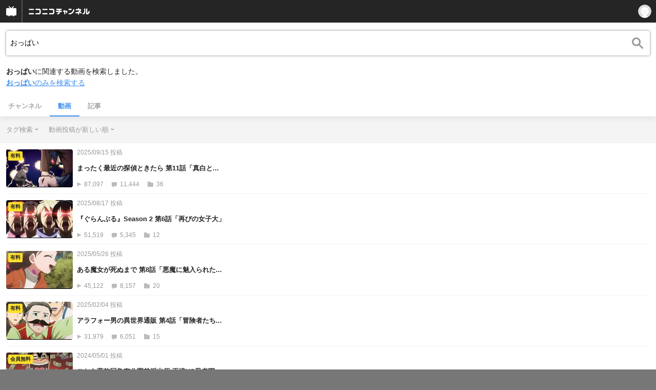

--- FILE ---
content_type: text/html; charset=UTF-8
request_url: https://sp.ch.nicovideo.jp/search/%E3%81%8A%E3%81%A3%E3%81%B1%E3%81%84?mode=t&type=video
body_size: 13863
content:
<!doctype html>

    




    
        <html lang="ja" class="webkit  "
xmlns:og="http://ogp.me/ns#"
xmlns:fb="http://www.facebook.com/2008/fbml">
    <head>
        <meta charset="UTF-8">
        <meta name="viewport" content="width=device-width, initial-scale=1.0, maximum-scale=1, user-scalable=0">
        <meta name="format-detection" content="telephone=no">

                <title>おっぱい : 動画検索 - ニコニコチャンネル
</title>

                            


<meta property="og:title" content="おっぱい : 動画検索 - ニコニコチャンネル ">
<meta property="og:site_name" content="おっぱい : 動画検索 - ニコニコチャンネル ">
<meta property="og:description" content="あなたの好きがココにある！アニメ・映画・音楽・ゲームなど公式動画や生放送が満載のニコニコチャンネルで、お気に入りを探して応援しよう！">
<meta property="og:url" content="https://ch.nicovideo.jp/search/%E3%81%8A%E3%81%A3%E3%81%B1%E3%81%84?mode=t&amp;type=video">
<meta property="og:image" content="https://secure-dcdn.cdn.nimg.jp/nicochannel/chfront/img/base/niconico_channel_full.png">
<meta property="og:type" content="website">
<meta property="fb:app_id" content="1080595878705344">
<meta name="twitter:card" content="summary_large_image">
        
                
    

                
        <link rel="canonical" href="https://ch.nicovideo.jp/search/%E3%81%8A%E3%81%A3%E3%81%B1%E3%81%84?mode=t&amp;type=video">

                <script type="text/javascript">
    try {
        window.NicoGoogleTagManagerDataLayer = [];

        var data = {};

                data.user = (function () {
            var user = {};

                                    user.login_status = 'not_login';
                        user.member_plan_id = null;

            return user;
            })();

        data.content = (function () {
            var content = {};
            content.community_id = null;
            content.ch_screen_name = null;
            return content;
            })();

        window.NicoGoogleTagManagerDataLayer.push(data);
        } catch (e) {}
</script>
<!-- Google Tag Manager For Channel Access Analytics -->


    <script>(function(w,d,s,l,i){w[l]=w[l]||[];w[l].push({'gtm.start':
                new Date().getTime(),event:'gtm.js'});var f=d.getElementsByTagName(s)[0],
            j=d.createElement(s),dl=l!='dataLayer'?'&l='+l:'';j.async=true;j.src=
            'https://www.googletagmanager.com/gtm.js?id='+i+dl;f.parentNode.insertBefore(j,f);
        })(window,document,'script','NicoChannelAccessAnalyticsGtmDataLayer','GTM-K8M6VGZ');</script>


<script>
        window.NicoChannelAccessAnalyticsGtmDataLayer.push({
        'event': 'TriggerAccessAnalytics',
        'PageParameter.ChannelId': null,
        'PageParameter.ContentId': null,
        'PageParameter.ContentBillingType': null,
        'PageParameter.IsChannelLiveMemberFree': null,
        'PageParameter.IsChannelLivePayProgram': null,
        'PageParameter.FrontendId': 33
    });
</script>
<!-- End Google Tag Manager For Channel Access Analytics -->
        <!-- Google Tag Manager -->

<script>(function(w,d,s,l,i){w[l]=w[l]||[];w[l].push({'gtm.start':new Date().getTime(),event:'gtm.js'});var f=d.getElementsByTagName(s)[0],j=d.createElement(s),dl=l!='dataLayer'?'&l='+l:'';j.async=true;j.src='https://www.googletagmanager.com/gtm.js?id='+i+dl;f.parentNode.insertBefore(j,f);})(window,document,'script','NicoGoogleTagManagerDataLayer','GTM-KXT7G5G');</script>

<!-- End Google Tag Manager -->

                            <meta name="description" content="ニコニコチャンネルはアニメ・映画・音楽・ゲーム・エンタメの公式動画配信サイト！">
        
                
        <link rel="stylesheet" href="https://secure-dcdn.cdn.nimg.jp/nicochannel/spchfront/css/legacy-less/renewal2018.css?1769058450
">

        
        <script>
var is_login   = false;
var is_premium = false;
var is_channel = false;
var user_is_joinable = false;
var nicopo_balance = false;
var page_code  = ""||null;
var page_id    = "search_video"||null;
var user       = null,
    ad_age     = null;
var show_danimestore_invitation = false</script>


<script src="https://secure-dcdn.cdn.nimg.jp/nicochannel/chfront/js/polyfill/closest.js"></script>

<script src="https://secure-dcdn.cdn.nimg.jp/nicochannel/spchfront/js/lib/jquery-3.6.min.js"></script>
<script src="https://secure-dcdn.cdn.nimg.jp/nicochannel/spchfront/js/lib/jquery-migrate.3.3.2.min.js"></script>

<script src="https://secure-dcdn.cdn.nimg.jp/nicochannel/spchfront/js/chlib.js?1769058450
"></script>
<script src="https://secure-dcdn.cdn.nimg.jp/nicochannel/spchfront/js/chapi.js"></script>
<script src="https://secure-dcdn.cdn.nimg.jp/nicochannel/spchfront/js/search_videos.js?1769058450
"></script>




<script src="https://secure-dcdn.cdn.nimg.jp/nicochannel/spchfront/js/common.js?1769058450
"></script>


<script>
    (function (w, k1, k2) {
        w[k1] = w[k1] || {};
        w[k1][k2] = w[k1][k2] || {};
        })(window, 'NicochFrontCoreForeignVariableBinding', 'ChFront');
</script>

        




        <link rel="shortcut icon" href="/favicon.ico">

                                </head>


    <body data-isRenewal2018="true" class="isRenewal2018">

                <div class="globalMeta globalMeta--head">

                        <!-- Google Tag Manager (noscript) -->
<noscript><iframe src="https://www.googletagmanager.com/ns.html?id=GTM-KXT7G5G" height="0" width="0" style="display:none;visibility:hidden"></iframe></noscript>
<!-- End Google Tag Manager (noscript) -->

                        
        </div>

                
                        <div class="c-prependGlobalHeader"></div>

                        <div class="c-globalHeader">
                

<div class="c-commonHeader" data-common-header="container" data-search-word-suggest-unit="commonHeaderContainer"></div>
<div class="c-commonHeaderSearchPanel" data-common-header="searchPanel">
    <div class="c-commonHeaderSearchPanel__inputArea" data-search-word-suggest-unit="headerFormContainer">
        <form action="/search/おっぱい" method="GET" data-common-header="searchPanelForm">
            <input type="hidden" name="type"       data-search-word-suggest-unit="typeInput"           value="video">
            <input type="hidden" name="mode"       data-search-word-suggest-unit="modeInput"           value="t">
            <input type="hidden" name="channel_id" data-search-word-suggest-unit="scopeInput" disabled value="">
            <input
                type="search"
                placeholder="検索ワードを入力..."
                autocomplete="on"
                required
                value="おっぱい"
                class="c-commonHeaderSearchPanel__inputArea__input"
                data-common-header="searchPanelFormQuery"
                data-search-word-suggest-unit="queryInput"
            >
        </form>
    </div>
</div>
<script>

    window.onCommonHeaderReady = function(commonHeader) {
        commonHeader.mount('[data-common-header="container"]', {
                        frontendId: 33,
            site: 'channel',
            sub: '',
            user: {
                isLogin: false,
                id: 'undefined',
                nickname: 'undefined',
                iconUrl: 'undefined',
                isPremium: undefined,
            },
            customization: {
                isFixedDisabled: true,
                isSearchEnabled: false,
                isScrollUntilHeaderFixedTopEnabledOnSearchOpen: true,
                isBodyScrollDisabledOnSearchOpen: true,
                nextUrl: '/search/%E3%81%8A%E3%81%A3%E3%81%B1%E3%81%84?mode=t&type=video',
                logoutNextUrl: '/search/%E3%81%8A%E3%81%A3%E3%81%B1%E3%81%84?mode=t&type=video',
                logo: {
                    href: 'https://sp.ch.nicovideo.jp/',image: '[data-uri]',
                },
                userPanelServiceLinks: [
                    {
                        href: '/my/purchased',
                        label: '購入したもの',
                    },
                    {
                        href: '/my/following',
                        label: '登録したチャンネル',
                    },
                    {
                        href: '/my/mail/subscribing',
                        label: '購読中のブロマガ',
                    },
                    {
                        href: '/start',
                        label: 'チャンネルを開設',
                    },
                    {
                        href: '/portal/anime',
                        label: 'アニメ',
                    },
                    {
                        href: '/portal/blomaga',
                        label: 'ブロマガ',
                    },
                ],
                helpLink: {
                    href: 'https://qa.nicovideo.jp/category/show/429?site_domain=default',
                },
                isHeaderPremiumRegisterLinkHidden: false,
            },
        });

        ;(function($) {
            var $headerPanel = $('[data-common-header="searchPanel"]');
            var $form = $headerPanel.find('[data-common-header="searchPanelForm"]');
            var $input = $headerPanel.find('[data-common-header="searchPanelFormQuery"]');

            commonHeader.on('search:open', function() {
                $headerPanel.show();
                $input.focus();
            });
            commonHeader.on('search:close', function() {
                $headerPanel.hide();
            });

            $input.on('input', function() {
                $form.attr('action', '/search/' + encodeURIComponent($(this).val()) );
            });
        })(jQuery);
    };
    
</script>
<script type="text/javascript" src="https://common-header.nimg.jp/3.0.0/sp/CommonHeaderLoader.min.js"></script>

<section class="c-searchWordSuggestUnit"
         style="display: none;"
         data-search-word-suggest-unit="outer"
         data-search-word-suggest-api="https://sug.search.nicovideo.jp/suggestion/expand/"
>
    <div data-search-word-suggest-unit="inner">
        <a></a>
    </div>
</section>
<script src="https://secure-dcdn.cdn.nimg.jp/nicochannel/spchfront/js/search-word-suggest.js?1769058450
"></script>

            </div>

                        <main class="p-searchResultPage">
            

<div class="c-searchLocalNavigation">
    <div class="c-searchLocalNavigation__mainUnit">
        <section class="c-searchLocalNavigation__mainUnit__formArea" data-search-word-suggest-unit="resultFormContainer">
            <form
                data-searchLocalNavigation="form"
                action="/search/おっぱい"
                method="get"
                class="c-searchLocalNavigation__mainUnit__formArea__form"
            >
                <div class="c-searchLocalNavigation__mainUnit__formArea__form__queryBox">
                    <input
                        type="search"
                        data-searchLocalNavigation="query"
                        data-search-word-suggest-unit="queryInput"
                        autocomplete="on"
                        required
                        value="おっぱい"
                        placeholder="チャンネル動画を検索する"
                    >
                </div>
                <div class="c-searchLocalNavigation__mainUnit__formArea__form__submitButton">
                    <input type="submit" value="">
                </div>

                <input type="hidden" name="type" value="video">
                <input type="hidden" name="mode" value="t">
                <input type="hidden" name="sort" value="f">
                <input type="hidden" name="order" value="d">

                                
                <script>
                    
                        ;(function($) {
                            var $form = $('[data-searchLocalNavigation="form"]');
                            var $input = $('[data-searchLocalNavigation="query"]');

                            $input.on('input', function() {
                                $form.attr('action', '/search/' + encodeURIComponent($(this).val()) );
                            });
                        })(jQuery);
                    
                </script>
            </form>
        </section>

        <section class="c-searchLocalNavigation__searchResultInformation">
            

  <span class="keyword">おっぱい</span>に関連する動画を検索しました。<br /><a href="/search/おっぱい?type=video&disable_synosyms=true"><span class="keyword">おっぱい</span>のみを検索する</a>        </section>

        <section class="c-searchLocalNavigation__mainUnit__objectType">
            <ul>
                <li><a   href="/search/おっぱい?type=channel">チャンネル</a></li>
                <li><a class="is_active"    href="/search/おっぱい?type=video">動画</a></li>
                <li><a   href="/search/おっぱい?type=article">記事</a></li>
            </ul>
        </section>
    </div>

    <div class="c-searchLocalNavigation__optionUnit" data-searchLocalNavigation="option">
                    <dl>
                <dt>タグ検索</dt>
                <dd>
                    <ul>
                                                <li >
                            <a href="/search/おっぱい?type=video&sort=f&order=d&mode=s">キーワード検索</a>
                        </li>
                        <li class="is_active">
                            <a href="/search/おっぱい?type=video&sort=f&order=d&mode=t">タグ検索</a>
                        </li>
                    </ul>
                </dd>
            </dl>
        
        
                    <dl>
                <dt>動画投稿が新しい順</dt>
                <dd>
                    <ul>
                                                <li class="is_active"><a href="/search/おっぱい?type=video&mode=t&sort=f&order=d">動画投稿が新しい順</a></li>
                        <li ><a href="/search/おっぱい?type=video&mode=t&sort=f&order=a">動画投稿が古い順</a></li>
                        <li ><a href="/search/おっぱい?type=video&mode=t&sort=v&order=d">再生が多い順</a></li>
                        <li ><a href="/search/おっぱい?type=video&mode=t&sort=v&order=a">再生が少ない順</a></li>
                        <li ><a href="/search/おっぱい?type=video&mode=t&sort=n&order=d">コメントが新しい順</a></li>
                        <li ><a href="/search/おっぱい?type=video&mode=t&sort=n&order=a">コメントが古い順</a></li>
                        <li ><a href="/search/おっぱい?type=video&mode=t&sort=r&order=d">コメントが多い順</a></li>
                        <li ><a href="/search/おっぱい?type=video&mode=t&sort=r&order=a">コメントが少ない順</a></li>
                        <li ><a href="/search/おっぱい?type=video&mode=t&sort=m&order=d">マイリスト登録が多い順</a></li>
                        <li ><a href="/search/おっぱい?type=video&mode=t&sort=m&order=a">マイリスト登録が少ない順</a></li>
                        <li ><a href="/search/おっぱい?type=video&mode=t&sort=l&order=d">再生時間が長い順</a></li>
                        <li ><a href="/search/おっぱい?type=video&mode=t&sort=l&order=a">再生時間が短い順</a></li>
                    </ul>
                </dd>
            </dl>
        
        
        <script>
            
                ;(function($) {
                    var option_area = '[data-searchLocalNavigation="option"]';
                    var $option_area = $(option_area);

                    $option_area.find('dt').on('click', function() {
                        var $choice_list = $(this).next('dd');
                        if($choice_list.is(':visible')) {
                            $choice_list.hide();
                        } else {
                            $option_area.find('dd').hide();
                            $choice_list.show();
                        }
                    });

                    $(document).on('click', function(e) {
                        var is_option_area = $(e.target).parents(option_area).length > 0;
                        if(is_option_area) return;

                        $option_area.find('dd').hide();
                    });
                })(jQuery);
            
        </script>
    </div>
</div>

            

    <div class="searchResultList">
        <ul class="videoList">
                            

<li class="videoList__item">
            <a href="    https://sp.nicovideo.jp/watch/so45386126
">
                        <div class="videoList__item__thumbnail">
                <img src="https://secure-dcdn.cdn.nimg.jp/nicochannel/spchfront/img/blank.gif"
                     data-original="https://nicovideo.cdn.nimg.jp/thumbnails/45386126/45386126.49585683"
                     alt="まったく最近の探偵ときたら 第11話「真白と愛の霊能力者」"
                >
                                    <span class="c-labelPaymentType">
                    <strong>有料</strong>
            </span>
            </div>

            <div class="videoList__item__metadata">
                                    <span class="date">2025/09/15&nbsp;投稿</span>
                                <h2>まったく最近の探偵ときたら 第11話「真白と...</h2>
                <div>
                    <span class="viewCount">87,097</span>
                    <span class="commentCount">11,444</span>
                    <span class="myListCount">36</span>
                </div>
            </div>
        </a>
    </li>
                            

<li class="videoList__item">
            <a href="    https://sp.nicovideo.jp/watch/so45284937
">
                        <div class="videoList__item__thumbnail">
                <img src="https://secure-dcdn.cdn.nimg.jp/nicochannel/spchfront/img/blank.gif"
                     data-original="https://nicovideo.cdn.nimg.jp/thumbnails/45284937/45284937.45778868"
                     alt="『ぐらんぶる』Season 2 第6話「再びの女子大」"
                >
                                    <span class="c-labelPaymentType">
                    <strong>有料</strong>
            </span>
            </div>

            <div class="videoList__item__metadata">
                                    <span class="date">2025/08/17&nbsp;投稿</span>
                                <h2>『ぐらんぶる』Season 2 第6話「再びの女子大」</h2>
                <div>
                    <span class="viewCount">51,519</span>
                    <span class="commentCount">5,345</span>
                    <span class="myListCount">12</span>
                </div>
            </div>
        </a>
    </li>
                            

<li class="videoList__item">
            <a href="    https://sp.nicovideo.jp/watch/so45005790
">
                        <div class="videoList__item__thumbnail">
                <img src="https://secure-dcdn.cdn.nimg.jp/nicochannel/spchfront/img/blank.gif"
                     data-original="https://nicovideo.cdn.nimg.jp/thumbnails/45005790/45005790.60373339"
                     alt="ある魔女が死ぬまで 第8話「悪魔に魅入られた家族」"
                >
                                    <span class="c-labelPaymentType">
                    <strong>有料</strong>
            </span>
            </div>

            <div class="videoList__item__metadata">
                                    <span class="date">2025/05/26&nbsp;投稿</span>
                                <h2>ある魔女が死ぬまで 第8話「悪魔に魅入られた...</h2>
                <div>
                    <span class="viewCount">45,122</span>
                    <span class="commentCount">8,157</span>
                    <span class="myListCount">20</span>
                </div>
            </div>
        </a>
    </li>
                            

<li class="videoList__item">
            <a href="    https://sp.nicovideo.jp/watch/so44593981
">
                        <div class="videoList__item__thumbnail">
                <img src="https://secure-dcdn.cdn.nimg.jp/nicochannel/spchfront/img/blank.gif"
                     data-original="https://nicovideo.cdn.nimg.jp/thumbnails/44593981/44593981.52916095"
                     alt="アラフォー男の異世界通販 第4話「冒険者たち-ケンイチと8人の仲間-」"
                >
                                    <span class="c-labelPaymentType">
                    <strong>有料</strong>
            </span>
            </div>

            <div class="videoList__item__metadata">
                                    <span class="date">2025/02/04&nbsp;投稿</span>
                                <h2>アラフォー男の異世界通販 第4話「冒険者たち...</h2>
                <div>
                    <span class="viewCount">31,979</span>
                    <span class="commentCount">6,051</span>
                    <span class="myListCount">15</span>
                </div>
            </div>
        </a>
    </li>
                            

<li class="videoList__item">
            <a href="    https://sp.nicovideo.jp/watch/so43671123
">
                        <div class="videoList__item__thumbnail">
                <img src="https://secure-dcdn.cdn.nimg.jp/nicochannel/spchfront/img/blank.gif"
                     data-original="https://nicovideo.cdn.nimg.jp/thumbnails/43671123/43671123.55197520"
                     alt="こちら葛飾区亀有公園前派出所 両津VS忍者軍団！裏江戸城黄金伝説　本編"
                >
                                    <span class="c-labelPaymentType">
                    <strong>会員無料</strong>
            </span>
            </div>

            <div class="videoList__item__metadata">
                                    <span class="date">2024/05/01&nbsp;投稿</span>
                                <h2>こちら葛飾区亀有公園前派出所 両津VS忍者軍...</h2>
                <div>
                    <span class="viewCount">967</span>
                    <span class="commentCount">248</span>
                    <span class="myListCount">21</span>
                </div>
            </div>
        </a>
    </li>
                            

<li class="videoList__item">
            <a href="    https://sp.nicovideo.jp/watch/so42911271
">
                        <div class="videoList__item__thumbnail">
                <img src="https://secure-dcdn.cdn.nimg.jp/nicochannel/spchfront/img/blank.gif"
                     data-original="https://nicovideo.cdn.nimg.jp/thumbnails/42911271/42911271.37409016"
                     alt="O.P. / 花隈千冬, 弦巻マキ, Natalie"
                >
                                            </div>

            <div class="videoList__item__metadata">
                                    <span class="date">2023/11/02&nbsp;投稿</span>
                                <h2>O.P. / 花隈千冬, 弦巻マキ, Natalie</h2>
                <div>
                    <span class="viewCount">2,721</span>
                    <span class="commentCount">77</span>
                    <span class="myListCount">38</span>
                </div>
            </div>
        </a>
    </li>
                            

<li class="videoList__item">
            <a href="    https://sp.nicovideo.jp/watch/so42591782
">
                        <div class="videoList__item__thumbnail">
                <img src="https://secure-dcdn.cdn.nimg.jp/nicochannel/spchfront/img/blank.gif"
                     data-original="https://nicovideo.cdn.nimg.jp/thumbnails/42591782/42591782.76269737"
                     alt="EDENS ZERO #44「愛しのガラクタちゃん」"
                >
                                    <span class="c-labelPaymentType">
                    <strong>有料</strong>
            </span>
            </div>

            <div class="videoList__item__metadata">
                                    <span class="date">2023/08/13&nbsp;投稿</span>
                                <h2>EDENS ZERO #44「愛しのガラクタちゃん」</h2>
                <div>
                    <span class="viewCount">22,107</span>
                    <span class="commentCount">1,466</span>
                    <span class="myListCount">10</span>
                </div>
            </div>
        </a>
    </li>
                            

<li class="videoList__item">
            <a href="    https://sp.nicovideo.jp/watch/so41469166
">
                        <div class="videoList__item__thumbnail">
                <img src="https://secure-dcdn.cdn.nimg.jp/nicochannel/spchfront/img/blank.gif"
                     data-original="https://nicovideo.cdn.nimg.jp/thumbnails/41469166/41469166.77917686"
                     alt="陰の実力者になりたくて！　#10　聖地・欺瞞の都"
                >
                                    <span class="c-labelPaymentType">
                    <strong>会員無料</strong>
            </span>
            </div>

            <div class="videoList__item__metadata">
                                    <span class="date">2022/12/07&nbsp;投稿</span>
                                <h2>陰の実力者になりたくて！　#10　聖地・欺瞞の都</h2>
                <div>
                    <span class="viewCount">126,838</span>
                    <span class="commentCount">3,873</span>
                    <span class="myListCount">142</span>
                </div>
            </div>
        </a>
    </li>
                            

<li class="videoList__item">
            <a href="    https://sp.nicovideo.jp/watch/so40093128
">
                        <div class="videoList__item__thumbnail">
                <img src="https://secure-dcdn.cdn.nimg.jp/nicochannel/spchfront/img/blank.gif"
                     data-original="https://nicovideo.cdn.nimg.jp/thumbnails/40093128/40093128.74141045"
                     alt="怪人開発部の黒井津さん　第7話　甘き抱擁に香る甘美な毒に迷い、神の化身と共に罪の味に酔う、魔物の宴に捧げられた情念の行方"
                >
                                    <span class="c-labelPaymentType">
                    <strong>会員無料</strong>
            </span>
            </div>

            <div class="videoList__item__metadata">
                                    <span class="date">2022/02/27&nbsp;投稿</span>
                                <h2>怪人開発部の黒井津さん　第7話　甘き抱擁に...</h2>
                <div>
                    <span class="viewCount">22,990</span>
                    <span class="commentCount">1,887</span>
                    <span class="myListCount">35</span>
                </div>
            </div>
        </a>
    </li>
                            

<li class="videoList__item">
            <a href="    https://sp.nicovideo.jp/watch/so39921033
">
                        <div class="videoList__item__thumbnail">
                <img src="https://secure-dcdn.cdn.nimg.jp/nicochannel/spchfront/img/blank.gif"
                     data-original="https://nicovideo.cdn.nimg.jp/thumbnails/39921033/39921033.65685760"
                     alt="終末のハーレム　第3話　第3の男"
                >
                                    <span class="c-labelPaymentType">
                    <strong>会員無料</strong>
            </span>
            </div>

            <div class="videoList__item__metadata">
                                    <span class="date">2022/01/22&nbsp;投稿</span>
                                <h2>終末のハーレム　第3話　第3の男</h2>
                <div>
                    <span class="viewCount">8,769</span>
                    <span class="commentCount">788</span>
                    <span class="myListCount">12</span>
                </div>
            </div>
        </a>
    </li>
                            

<li class="videoList__item">
            <a href="    https://sp.nicovideo.jp/watch/so38397785
">
                        <div class="videoList__item__thumbnail">
                <img src="https://secure-dcdn.cdn.nimg.jp/nicochannel/spchfront/img/blank.gif"
                     data-original="https://nicovideo.cdn.nimg.jp/thumbnails/38397785/38397785.78848355"
                     alt="楠田亜衣奈・渡部優衣の気分上等↑↑ 第331回"
                >
                                    <span class="c-labelPaymentType">
                    <strong>会員無料</strong>
            </span>
            </div>

            <div class="videoList__item__metadata">
                                    <span class="date">2021/03/11&nbsp;投稿</span>
                                <h2>楠田亜衣奈・渡部優衣の気分上等↑↑ 第331回</h2>
                <div>
                    <span class="viewCount">1,867</span>
                    <span class="commentCount">302</span>
                    <span class="myListCount">1</span>
                </div>
            </div>
        </a>
    </li>
                            

<li class="videoList__item">
            <a href="    https://sp.nicovideo.jp/watch/so37696239
">
                        <div class="videoList__item__thumbnail">
                <img src="https://secure-dcdn.cdn.nimg.jp/nicochannel/spchfront/img/blank.gif"
                     data-original="https://nicovideo.cdn.nimg.jp/thumbnails/37696239/37696239.17643776"
                     alt="みりたり！　MISSION ９～１２　最後の夜…／グルー戦記…／亡命の子女！？／みりたり！"
                >
                                    <span class="c-labelPaymentType">
                    <strong>会員無料</strong>
            </span>
            </div>

            <div class="videoList__item__metadata">
                                    <span class="date">2020/11/06&nbsp;投稿</span>
                                <h2>みりたり！　MISSION ９～１２　最後の夜…／...</h2>
                <div>
                    <span class="viewCount">617</span>
                    <span class="commentCount">28</span>
                    <span class="myListCount">2</span>
                </div>
            </div>
        </a>
    </li>
                            

<li class="videoList__item">
            <a href="    https://sp.nicovideo.jp/watch/so37696218
">
                        <div class="videoList__item__thumbnail">
                <img src="https://secure-dcdn.cdn.nimg.jp/nicochannel/spchfront/img/blank.gif"
                     data-original="https://nicovideo.cdn.nimg.jp/thumbnails/37696218/37696218.91018004"
                     alt="みりたり！　MISSION ５～８　核弾頭捕縛！！／援軍到着！！／上陸作戦成功？／作戦名魔法少女！！"
                >
                                    <span class="c-labelPaymentType">
                    <strong>会員無料</strong>
            </span>
            </div>

            <div class="videoList__item__metadata">
                                    <span class="date">2020/11/06&nbsp;投稿</span>
                                <h2>みりたり！　MISSION ５～８　核弾頭捕縛！！...</h2>
                <div>
                    <span class="viewCount">936</span>
                    <span class="commentCount">56</span>
                    <span class="myListCount">3</span>
                </div>
            </div>
        </a>
    </li>
                            

<li class="videoList__item">
            <a href="    https://sp.nicovideo.jp/watch/so35921742
">
                        <div class="videoList__item__thumbnail">
                <img src="https://secure-dcdn.cdn.nimg.jp/nicochannel/spchfront/img/blank.gif"
                     data-original="https://nicovideo.cdn.nimg.jp/thumbnails/35921742/35921742.66537651"
                     alt="神田川JET GIRLS　#4.5「そうしゅうへん」"
                >
                                            </div>

            <div class="videoList__item__metadata">
                                    <span class="date">2019/11/13&nbsp;投稿</span>
                                <h2>神田川JET GIRLS　#4.5「そうしゅうへん」</h2>
                <div>
                    <span class="viewCount">35,358</span>
                    <span class="commentCount">2,241</span>
                    <span class="myListCount">28</span>
                </div>
            </div>
        </a>
    </li>
                            

<li class="videoList__item">
            <a href="    https://sp.nicovideo.jp/watch/so35551258
">
                        <div class="videoList__item__thumbnail">
                <img src="https://secure-dcdn.cdn.nimg.jp/nicochannel/spchfront/img/blank.gif"
                     data-original="https://nicovideo.cdn.nimg.jp/thumbnails/35551258/35551258.6811226"
                     alt="重戦機エルガイム　第11話　ジェラシー・ゲーム"
                >
                                    <span class="c-labelPaymentType">
                    <strong>会員無料</strong>
            </span>
            </div>

            <div class="videoList__item__metadata">
                                    <span class="date">2019/09/27&nbsp;投稿</span>
                                <h2>重戦機エルガイム　第11話　ジェラシー・ゲーム</h2>
                <div>
                    <span class="viewCount">2,258</span>
                    <span class="commentCount">219</span>
                    <span class="myListCount">11</span>
                </div>
            </div>
        </a>
    </li>
                            

<li class="videoList__item">
            <a href="    https://sp.nicovideo.jp/watch/so35636720
">
                        <div class="videoList__item__thumbnail">
                <img src="https://secure-dcdn.cdn.nimg.jp/nicochannel/spchfront/img/blank.gif"
                     data-original="https://nicovideo.cdn.nimg.jp/thumbnails/35636720/35636720.87838232"
                     alt="Switch『オメガラビリンス ライフ』＆PS4『ラビリンス ライフ』お役立ちダンジョン紹介ムービー"
                >
                                            </div>

            <div class="videoList__item__metadata">
                                    <span class="date">2019/09/05&nbsp;投稿</span>
                                <h2>Switch『オメガラビリンス ライフ』＆PS4『ラ...</h2>
                <div>
                    <span class="viewCount">14,858</span>
                    <span class="commentCount">29</span>
                    <span class="myListCount">19</span>
                </div>
            </div>
        </a>
    </li>
                            

<li class="videoList__item">
            <a href="    https://sp.nicovideo.jp/watch/so35317614
">
                        <div class="videoList__item__thumbnail">
                <img src="https://secure-dcdn.cdn.nimg.jp/nicochannel/spchfront/img/blank.gif"
                     data-original="https://nicovideo.cdn.nimg.jp/thumbnails/35317614/35317614.5673134"
                     alt="洲崎西 第313回放送（2019.06.25）"
                >
                                    <span class="c-labelPaymentType">
                    <strong>会員無料</strong>
            </span>
            </div>

            <div class="videoList__item__metadata">
                                    <span class="date">2019/06/26&nbsp;投稿</span>
                                <h2>洲崎西 第313回放送（2019.06.25）</h2>
                <div>
                    <span class="viewCount">50,042</span>
                    <span class="commentCount">797</span>
                    <span class="myListCount">213</span>
                </div>
            </div>
        </a>
    </li>
                            

<li class="videoList__item">
            <a href="    https://sp.nicovideo.jp/watch/so35225957
">
                        <div class="videoList__item__thumbnail">
                <img src="https://secure-dcdn.cdn.nimg.jp/nicochannel/spchfront/img/blank.gif"
                     data-original="https://nicovideo.cdn.nimg.jp/thumbnails/35225957/35225957.63106276"
                     alt="パンプキン・シザーズ　Episode：06　豊饒な時間"
                >
                                    <span class="c-labelPaymentType">
                    <strong>会員無料</strong>
            </span>
            </div>

            <div class="videoList__item__metadata">
                                    <span class="date">2019/06/21&nbsp;投稿</span>
                                <h2>パンプキン・シザーズ　Episode：06　豊饒な時間</h2>
                <div>
                    <span class="viewCount">2,798</span>
                    <span class="commentCount">67</span>
                    <span class="myListCount">11</span>
                </div>
            </div>
        </a>
    </li>
                            

<li class="videoList__item">
            <a href="    https://sp.nicovideo.jp/watch/so35257914
">
                        <div class="videoList__item__thumbnail">
                <img src="https://secure-dcdn.cdn.nimg.jp/nicochannel/spchfront/img/blank.gif"
                     data-original="https://nicovideo.cdn.nimg.jp/thumbnails/35257914/35257914.96025544"
                     alt="Nintendo Switch『オメガラビリンス ライフ』オープニングムービー"
                >
                                            </div>

            <div class="videoList__item__metadata">
                                    <span class="date">2019/06/14&nbsp;投稿</span>
                                <h2>Nintendo Switch『オメガラビリンス ライフ』...</h2>
                <div>
                    <span class="viewCount">3,621</span>
                    <span class="commentCount">23</span>
                    <span class="myListCount">22</span>
                </div>
            </div>
        </a>
    </li>
                            

<li class="videoList__item">
            <a href="    https://sp.nicovideo.jp/watch/so34882538
">
                        <div class="videoList__item__thumbnail">
                <img src="https://secure-dcdn.cdn.nimg.jp/nicochannel/spchfront/img/blank.gif"
                     data-original="https://nicovideo.cdn.nimg.jp/thumbnails/34882538/34882538.10210"
                     alt="たまには真面目にお勉強！【おっぱい練習ドリル】"
                >
                                            </div>

            <div class="videoList__item__metadata">
                                    <span class="date">2019/04/01&nbsp;投稿</span>
                                <h2>たまには真面目にお勉強！【おっぱい練習ドリ...</h2>
                <div>
                    <span class="viewCount">32,470</span>
                    <span class="commentCount">741</span>
                    <span class="myListCount">97</span>
                </div>
            </div>
        </a>
    </li>
                            

<li class="videoList__item">
            <a href="    https://sp.nicovideo.jp/watch/so34577885
">
                        <div class="videoList__item__thumbnail">
                <img src="https://secure-dcdn.cdn.nimg.jp/nicochannel/spchfront/img/blank.gif"
                     data-original="https://nicovideo.cdn.nimg.jp/thumbnails/34577885/34577885.68282107"
                     alt="セキレイ～Pure Engagement～　第伍羽　炎ノ鶺鴒"
                >
                                    <span class="c-labelPaymentType">
                    <strong>会員無料</strong>
            </span>
            </div>

            <div class="videoList__item__metadata">
                                    <span class="date">2019/03/08&nbsp;投稿</span>
                                <h2>セキレイ～Pure Engagement～　第伍羽　炎ノ鶺鴒</h2>
                <div>
                    <span class="viewCount">1,750</span>
                    <span class="commentCount">40</span>
                    <span class="myListCount">8</span>
                </div>
            </div>
        </a>
    </li>
                            

<li class="videoList__item">
            <a href="    https://sp.nicovideo.jp/watch/so34508608
">
                        <div class="videoList__item__thumbnail">
                <img src="https://secure-dcdn.cdn.nimg.jp/nicochannel/spchfront/img/blank.gif"
                     data-original="https://nicovideo.cdn.nimg.jp/thumbnails/34508608/34508608.29190"
                     alt="BELOVED MEMORIES 第198回放送（2019.01.18）"
                >
                                    <span class="c-labelPaymentType">
                    <strong>会員無料</strong>
            </span>
            </div>

            <div class="videoList__item__metadata">
                                    <span class="date">2019/01/21&nbsp;投稿</span>
                                <h2>BELOVED MEMORIES 第198回放送（2019.01.18）</h2>
                <div>
                    <span class="viewCount">3,539</span>
                    <span class="commentCount">79</span>
                    <span class="myListCount">21</span>
                </div>
            </div>
        </a>
    </li>
                            

<li class="videoList__item">
            <a href="    https://sp.nicovideo.jp/watch/so34357199
">
                        <div class="videoList__item__thumbnail">
                <img src="https://secure-dcdn.cdn.nimg.jp/nicochannel/spchfront/img/blank.gif"
                     data-original="https://nicovideo.cdn.nimg.jp/thumbnails/34357199/34357199.68836"
                     alt="第76回 晴れときどきぼんやり、新井里美のハピラジ！"
                >
                                    <span class="c-labelPaymentType">
                    <strong>会員無料</strong>
            </span>
            </div>

            <div class="videoList__item__metadata">
                                    <span class="date">2018/12/22&nbsp;投稿</span>
                                <h2>第76回 晴れときどきぼんやり、新井里美のハ...</h2>
                <div>
                    <span class="viewCount">723</span>
                    <span class="commentCount">5</span>
                    <span class="myListCount">1</span>
                </div>
            </div>
        </a>
    </li>
                            

<li class="videoList__item">
            <a href="    https://sp.nicovideo.jp/watch/so34282606
">
                        <div class="videoList__item__thumbnail">
                <img src="https://secure-dcdn.cdn.nimg.jp/nicochannel/spchfront/img/blank.gif"
                     data-original="https://nicovideo.cdn.nimg.jp/thumbnails/34282606/34282606"
                     alt="終電後､カプセルホテルで､上司に微熱伝わる夜｡ 【オンエア版】　10話「汗だくで、真夏の熱情、溶け合うオフィス。」"
                >
                                            </div>

            <div class="videoList__item__metadata">
                                    <span class="date">2018/12/10&nbsp;投稿</span>
                                <h2>終電後､カプセルホテルで､上司に微熱伝わる夜...</h2>
                <div>
                    <span class="viewCount">64,053</span>
                    <span class="commentCount">2,463</span>
                    <span class="myListCount">36</span>
                </div>
            </div>
        </a>
    </li>
                            

<li class="videoList__item">
            <a href="    https://sp.nicovideo.jp/watch/so34067701
">
                        <div class="videoList__item__thumbnail">
                <img src="https://secure-dcdn.cdn.nimg.jp/nicochannel/spchfront/img/blank.gif"
                     data-original="https://nicovideo.cdn.nimg.jp/thumbnails/34067701/34067701"
                     alt="暦物語　第6話 ｢こよみツリー｣　"
                >
                                    <span class="c-labelPaymentType">
                    <strong>有料</strong>
            </span>
            </div>

            <div class="videoList__item__metadata">
                                    <span class="date">2018/11/01&nbsp;投稿</span>
                                <h2>暦物語　第6話 ｢こよみツリー｣　</h2>
                <div>
                    <span class="viewCount">1,949</span>
                    <span class="commentCount">63</span>
                    <span class="myListCount">3</span>
                </div>
            </div>
        </a>
    </li>
                            

<li class="videoList__item">
            <a href="    https://sp.nicovideo.jp/watch/so33767305
">
                        <div class="videoList__item__thumbnail">
                <img src="https://secure-dcdn.cdn.nimg.jp/nicochannel/spchfront/img/blank.gif"
                     data-original="https://nicovideo.cdn.nimg.jp/thumbnails/33767305/33767305"
                     alt="プラネット・ウィズ　第8話「力、己にこそ宿る」"
                >
                                    <span class="c-labelPaymentType">
                    <strong>有料</strong>
            </span>
            </div>

            <div class="videoList__item__metadata">
                                    <span class="date">2018/08/31&nbsp;投稿</span>
                                <h2>プラネット・ウィズ　第8話「力、己にこそ宿る」</h2>
                <div>
                    <span class="viewCount">55,527</span>
                    <span class="commentCount">7,360</span>
                    <span class="myListCount">61</span>
                </div>
            </div>
        </a>
    </li>
                            

<li class="videoList__item">
            <a href="    https://sp.nicovideo.jp/watch/so33770744
">
                        <div class="videoList__item__thumbnail">
                <img src="https://secure-dcdn.cdn.nimg.jp/nicochannel/spchfront/img/blank.gif"
                     data-original="https://nicovideo.cdn.nimg.jp/thumbnails/33770744/33770744"
                     alt="第72回 晴れときどきぼんやり、新井里美のハピラジ！"
                >
                                            </div>

            <div class="videoList__item__metadata">
                                    <span class="date">2018/08/29&nbsp;投稿</span>
                                <h2>第72回 晴れときどきぼんやり、新井里美のハ...</h2>
                <div>
                    <span class="viewCount">2,673</span>
                    <span class="commentCount">22</span>
                    <span class="myListCount">3</span>
                </div>
            </div>
        </a>
    </li>
                            

<li class="videoList__item">
            <a href="    https://sp.nicovideo.jp/watch/so33473744
">
                        <div class="videoList__item__thumbnail">
                <img src="https://secure-dcdn.cdn.nimg.jp/nicochannel/spchfront/img/blank.gif"
                     data-original="https://nicovideo.cdn.nimg.jp/thumbnails/33473744/33473744.43593318"
                     alt="異世界魔王と召喚少女の奴隷魔術　第2話　最強新人"
                >
                                    <span class="c-labelPaymentType">
                    <strong>会員無料</strong>
            </span>
            </div>

            <div class="videoList__item__metadata">
                                    <span class="date">2018/07/13&nbsp;投稿</span>
                                <h2>異世界魔王と召喚少女の奴隷魔術　第2話　最...</h2>
                <div>
                    <span class="viewCount">43,046</span>
                    <span class="commentCount">1,860</span>
                    <span class="myListCount">124</span>
                </div>
            </div>
        </a>
    </li>
                            

<li class="videoList__item">
            <a href="    https://sp.nicovideo.jp/watch/so33420926
">
                        <div class="videoList__item__thumbnail">
                <img src="https://secure-dcdn.cdn.nimg.jp/nicochannel/spchfront/img/blank.gif"
                     data-original="https://nicovideo.cdn.nimg.jp/thumbnails/33420926/33420926"
                     alt="弱虫ペダル GLORY LINE　第25話「それぞれのスタートライン」"
                >
                                    <span class="c-labelPaymentType">
                    <strong>有料</strong>
            </span>
            </div>

            <div class="videoList__item__metadata">
                                    <span class="date">2018/06/28&nbsp;投稿</span>
                                <h2>弱虫ペダル GLORY LINE　第25話「それぞれの...</h2>
                <div>
                    <span class="viewCount">74,091</span>
                    <span class="commentCount">5,842</span>
                    <span class="myListCount">74</span>
                </div>
            </div>
        </a>
    </li>
                            

<li class="videoList__item">
            <a href="    https://sp.nicovideo.jp/watch/so32838447
">
                        <div class="videoList__item__thumbnail">
                <img src="https://secure-dcdn.cdn.nimg.jp/nicochannel/spchfront/img/blank.gif"
                     data-original="https://nicovideo.cdn.nimg.jp/thumbnails/32838447/32838447"
                     alt="【第126回】高森奈津美のP！ットイン★ラジオ"
                >
                                    <span class="c-labelPaymentType">
                    <strong>会員無料</strong>
            </span>
            </div>

            <div class="videoList__item__metadata">
                                    <span class="date">2018/03/05&nbsp;投稿</span>
                                <h2>【第126回】高森奈津美のP！ットイン★ラジオ</h2>
                <div>
                    <span class="viewCount">617</span>
                    <span class="commentCount">19</span>
                    <span class="myListCount">4</span>
                </div>
            </div>
        </a>
    </li>
                            

<li class="videoList__item">
            <a href="    https://sp.nicovideo.jp/watch/so32333053
">
                        <div class="videoList__item__thumbnail">
                <img src="https://secure-dcdn.cdn.nimg.jp/nicochannel/spchfront/img/blank.gif"
                     data-original="https://nicovideo.cdn.nimg.jp/thumbnails/32333053/32333053"
                     alt="カードファイト!! ヴァンガードG Z　第8話「私たちがつかんだ未来」"
                >
                                    <span class="c-labelPaymentType">
                    <strong>有料</strong>
            </span>
            </div>

            <div class="videoList__item__metadata">
                                    <span class="date">2017/11/28&nbsp;投稿</span>
                                <h2>カードファイト!! ヴァンガードG Z　第8話「...</h2>
                <div>
                    <span class="viewCount">23,171</span>
                    <span class="commentCount">2,040</span>
                    <span class="myListCount">15</span>
                </div>
            </div>
        </a>
    </li>
                            

<li class="videoList__item">
            <a href="    https://sp.nicovideo.jp/watch/so31566875
">
                        <div class="videoList__item__thumbnail">
                <img src="https://secure-dcdn.cdn.nimg.jp/nicochannel/spchfront/img/blank.gif"
                     data-original="https://nicovideo.cdn.nimg.jp/thumbnails/31566875/31566875"
                     alt="鈴音の天下一品2nd 第14回[by ムテキTV]"
                >
                                            </div>

            <div class="videoList__item__metadata">
                                    <span class="date">2017/07/18&nbsp;投稿</span>
                                <h2>鈴音の天下一品2nd 第14回[by ムテキTV]</h2>
                <div>
                    <span class="viewCount">7,329</span>
                    <span class="commentCount">285</span>
                    <span class="myListCount">6</span>
                </div>
            </div>
        </a>
    </li>
                    </ul>
    </div>
        
    <div class="searchResultPager">
                    <div class="c-button c-button--is_disabled"><span class="c-icon c-icon--prevPagenation"></span>前へ</div>
                <div class="searchResultPager__meta">
            <div class="searchResultPager__meta__pagenation">
                <strong>1</strong>
                <span> / 3
            </div>
            <div class="searchResultPager__meta__totalCount">
                78件
            </div>
        </div>
                    <a class="c-button" href="/search/おっぱい?type=video&mode=t&sort=f&order=d&page=2">次へ<span class="c-icon c-icon--nextPagenation"></span></a>
            </div>



        </main>

                        <footer class="c-globalFooter">

    

    <section class="c-globalFooter__menuUnit c-globalFooter__menuUnit--channel">
        <nav>
            <h2>ニコニコチャンネル</h2>
            <ul>
                <li><a href="/"><span>チャンネル</span><span>総合トップ</span></a></li>
                <li><a href="/portal/blomaga">ブロマガ</a></li>
                <li><a href="/portal/anime">アニメ</a></li>
                <li><a href="/portal/movie">映画・ドラマ</a></li>
                <li><a href="/portal/tokusatsu">特撮</a></li>
            </ul>
        </nav>
        <nav>
            <h2>アカウント</h2>
            <ul>
                <li><a href="/my/purchased">購入したもの</a></li>
                <li><a href="/my/following"><span>登録した</span><span>チャンネル</span></a></li>
                <li><a href="/my/mail/subscribing">購読中のブロマガ</a></li>
            </ul>

            <h2>開設／お問い合わせ</h2>
            <ul>
                <li><a href="/start" class="wbr"><span>チャンネルを</span><span>開設する</span></a></li>
                <li><a href="http://site.nicovideo.jp/sales_ads" target="_blank"><span>広告出稿に関する</span><span>お問い合わせ</span></a></li>
            </ul>
        </nav>
    </section>

    <section class="c-globalFooter__menuUnit c-globalFooter__menuUnit--support">
        <nav>
            <h2>サポート</h2>
            <ul>
                <li><a href="https://ch.nicovideo.jp/static/rule.html" target="_blank">利用規約</a></li>
                <li><a href="https://ch.nicovideo.jp/static/tokutei.html" target="_blank">特定商取引法</a></li>
                <li><a href="https://qa.nicovideo.jp/category/show/429?site_domain=default" target="_blank">ヘルプ (PC版)</a></li>
            </ul>
        </nav>
    </section>

    <section class="c-globalFooter__menuUnit c-globalFooter__menuUnit--niconico">
        <nav>
            <h2>ニコニコのサービス</h2>
            <ul>
                <li><a href="https://sp.nicovideo.jp/">動画</a></li>
                <li><a href="https://sp.live.nicovideo.jp/">生放送</a></li>
                <li><a href="https://news.nicovideo.jp/">ニュース</a></li>
                <li><a href="/">チャンネル</a></li>
                <li><a href="/portal/blomaga">ブロマガ</a></li>
            </ul>
        </nav>
    </section>

            <section class="c-globalFooter__pcViewButtonUnit">
            <button id="btnViewPCMode">PC版で表示する</button>
        </section>

                    
    <small class="c-globalFooter__copyRightUnit">&copy; DWANGO Co., Ltd.</small>
</footer>

                        <div class="c-globalPositionedWrapper" data-globalPositionedWrapper>
                                <!--モーダル-->
<section class="ch_modal origin">
	<div class="ch_modal_mask"></div>
	<div class="ch_modal_panel">
		<h1 class="ch_modal_title"></h1>
		<div class="ch_modal_body">
			<!--内容がここに挿入されます-->
		</div>
		<button type="button" class="ch_modal_close">&times;</button>
	</div>
</section>


            </div>

                        <div class="globalMeta globalMeta--foot">
                <script>!function(d,s,id){var js,fjs=d.getElementsByTagName(s)[0];if(!d.getElementById(id)){js=d.createElement(s);js.id=id;js.src="//platform.twitter.com/widgets.js";fjs.parentNode.insertBefore(js,fjs);}}(document,"script","twitter-wjs");</script>

<script src="https://b.st-hatena.com/js/bookmark_button.js" charset="utf-8" async="async"></script>





<script>

    var sendGaAndGa360Event = function (e) {
        var el = e.currentTarget;
        var eventTag = el.hasAttribute('data-ga-event-tag')? el.getAttribute('data-ga-event-tag'): '';
        if (eventTag === '') {
            return true;
        }

        NicoGoogleTagManagerDataLayer.push({'event': eventTag});
    };

    Array.prototype.forEach.call(document.querySelectorAll('[data-selector="sendGA360Event"]'), function(gaNodeList) {
        gaNodeList.addEventListener("click", sendGaAndGa360Event);
    });

</script>
            </div>
            </body>
</html>
